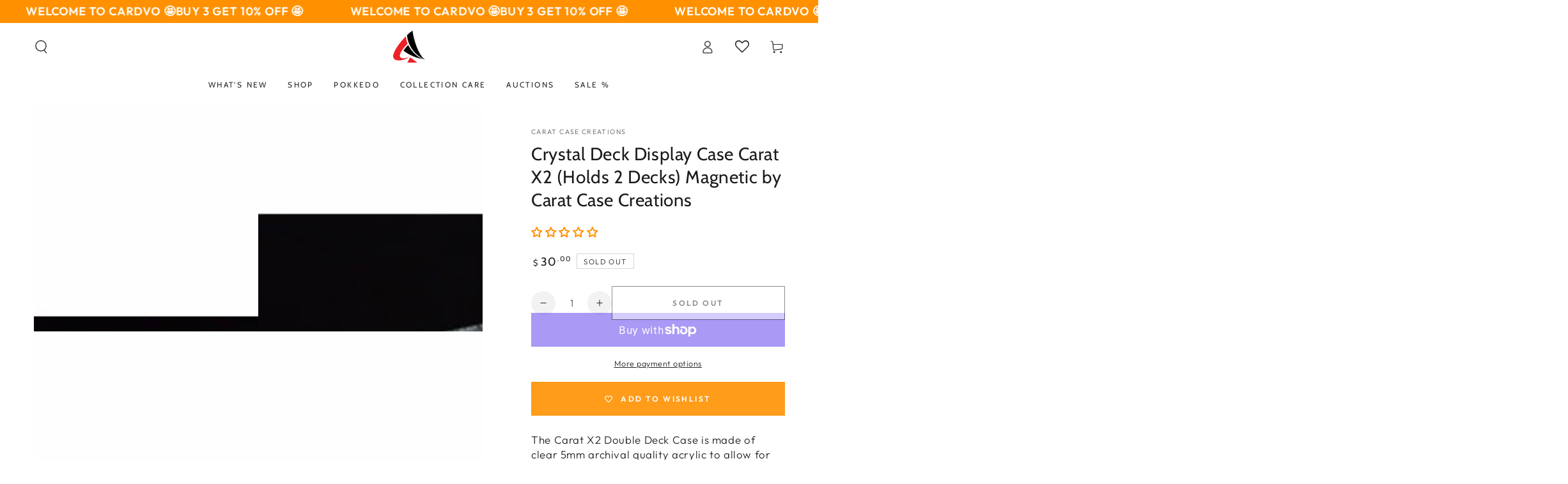

--- FILE ---
content_type: text/javascript
request_url: https://cardvo.com/cdn/shop/t/12/assets/gift-wrapping.js?v=88845158561345156831732436449
body_size: -74
content:
class GiftQuantity extends QuantityInput{constructor(){super()}init(){super.init(),this.giftWrapping=document.querySelector("gift-wrapping"),this.cartItemsSize=parseInt(this.getAttribute("cart-items-size")),this.giftWrapsInCart=parseInt(this.getAttribute("gift-wraps-in-cart")),this.itemsInCart=theme.shopSettings.giftwrapRate=="flat"?1:parseInt(this.getAttribute("items-in-cart")),this.cartItemsSize==1&&this.giftWrapsInCart>0?this.giftWrapping.removeGiftWrap():this.giftWrapsInCart>0&this.giftWrapsInCart!=this.itemsInCart?this.update():this.giftWrapsInCart>0&&this.giftWrapping.length==0?this.update():this.giftWrapsInCart==0&&this.giftWrapping.length>0&&this.update()}update(){this.input.value=this.itemsInCart,this.input.dispatchEvent(this.changeEvent)}}customElements.define("gift-quantity",GiftQuantity);class GiftWrapping extends HTMLElement{constructor(){super(),this.miniCart=document.querySelector("mini-cart"),this.giftWrapId=this.dataset.giftWrapId,this.giftWrapping=this.dataset.giftWrapping,this.cartItemsSize=parseInt(this.getAttribute("cart-items-size")),this.giftWrapsInCart=parseInt(this.getAttribute("gift-wraps-in-cart")),this.itemsInCart=theme.shopSettings.giftwrapRate=="flat"?1:parseInt(this.getAttribute("items-in-cart")),this.querySelector('[name="attributes[gift-wrapping]"]').addEventListener("change",event=>{event.target.checked?this.setGiftWrap():this.removeGiftWrap()}),!this.miniCart&&(this.cartItemsSize==1&&this.giftWrapsInCart>0?this.removeGiftWrap():this.giftWrapsInCart>0&this.giftWrapsInCart!=this.itemsInCart?this.setGiftWrap():this.giftWrapsInCart>0&&this.giftWrapping.length==0?this.setGiftWrap():this.giftWrapsInCart==0&&this.giftWrapping.length>0&&this.setGiftWrap())}setGiftWrap(){const loadingOverlay=this.querySelector(".loading-overlay");loadingOverlay.classList.remove("hidden");const sections=this.getSectionsToRender().map(section=>section.section),body=JSON.stringify({updates:{[this.giftWrapId]:this.itemsInCart},attributes:{"gift-wrapping":!0},sections,sections_url:window.location.pathname});fetch(`${theme.routes.cart_update_url}`,{...fetchConfig(),body}).then(response=>response.json()).then(response=>{if(loadingOverlay.classList.add("hidden"),document.body.classList.contains("template-cart")){window.location.href=theme.routes.cart_url;return}this.miniCart&&this.miniCart.renderContents(response)}).catch(e=>{console.error(e)})}removeGiftWrap(){const loadingOverlay=this.querySelector(".loading-overlay");loadingOverlay.classList.remove("hidden");const sections=this.getSectionsToRender().map(section=>section.section),body=JSON.stringify({updates:{[this.giftWrapId]:0},attributes:{"gift-wrapping":"","gift-note":""},sections,sections_url:window.location.pathname});fetch(`${theme.routes.cart_update_url}`,{...fetchConfig(),body}).then(response=>response.json()).then(response=>{if(loadingOverlay.classList.add("hidden"),document.body.classList.contains("template-cart")){window.location.href=theme.routes.cart_url;return}this.miniCart&&this.miniCart.renderContents(response)}).catch(e=>{console.error(e)})}getSectionsToRender(){return[{id:"mini-cart",section:"mini-cart",selector:".shopify-section"},{id:"cart-icon-bubble",section:"cart-icon-bubble",selector:".shopify-section"},{id:"mobile-cart-icon-bubble",section:"mobile-cart-icon-bubble",selector:".shopify-section"},{id:"cart-live-region-text",section:"cart-live-region-text",selector:".shopify-section"}]}}customElements.define("gift-wrapping",GiftWrapping);class GiftNote extends HTMLElement{constructor(){super(),this.addEventListener("change",debounce(event=>{const body=JSON.stringify({attributes:{"gift-note":event.target.value}});fetch(`${theme.routes.cart_update_url}`,{...fetchConfig(),body})},300))}}customElements.define("gift-note",GiftNote);
//# sourceMappingURL=/cdn/shop/t/12/assets/gift-wrapping.js.map?v=88845158561345156831732436449


--- FILE ---
content_type: text/javascript; charset=utf-8
request_url: https://cardvo.com/products/crystal-deck-display-case-carat-x2-holds-2-decks-magnetic-by-carat-case-creations.js
body_size: 1701
content:
{"id":8126647697688,"title":"Crystal Deck Display Case Carat X2 (Holds 2 Decks) Magnetic by Carat Case Creations","handle":"crystal-deck-display-case-carat-x2-holds-2-decks-magnetic-by-carat-case-creations","description":"\u003cp\u003eThe Carat X2 Double Deck Case is made of clear 5mm archival quality acrylic to allow for unobstructed views of your favorite pair of decks from all sides while safely protecting it from potential damage or harm.\u003c\/p\u003e\n\n\u003cp\u003eThe case edges are beveled and the corners are rounded for a more elegant look and feel.\u003c\/p\u003e\n\n\u003cp\u003eThe case lid is attached by 4 neodymium magnet pairs, which are 10 times stronger than regular magnets, for a secure attachment while still allowing for easy access to the deck inside.\u003c\/p\u003e\n\n\u003cp\u003eAlso included are 3 inserts (two 3mm and one 5mm) to provide flexibility in how you display your decks. You can either use them to separate your decks or to group them together to display a montage. 4 rubber pads with adhesive that can be attached to the bottom of the case to prevent scratching of the case or the surface it is on are also included.\u003c\/p\u003e\n\n\u003cp\u003eCarat Card Cases by Carat Case Creations are the preferred playing card storage and display cases of discriminating collectors, designers and playing card manufacturers. Carat Case Creations has worked with many of the top designers and companies to create custom cases, including; Butterfly Playing Cards, Cartamundi, Chris Ovdiyenko, Expert Playing Card Co, Jackson Robinson, Lee Asher, Midnight Playing Cards, Mint Playing Cards, Rick Davison, Stockholm 17, Thirdway Industries, Tru-Card and Vanda Playing Cards.\u003c\/p\u003e\n\n\u003cp\u003eHIGHLIGHTS\u003c\/p\u003e\n\n\u003cp\u003e \tClear archival quality acrylic for unobstructed views from all sides and safe storage of valuable decks\n\u003cbr\u003e \tBeveled edges and rounded corners for an elegant look and feel\n\u003cbr\u003e \t4 neodymium magnet pairs to keep the back panel strongly attached while allowing for easy access to insert\/remove decks\n\u003cbr\u003e \t3 remove-able inserts (two 3mm and one 5mm) for flexibility in how decks can be displayed\n\u003cbr\u003e \t4 rubber pads with adhesive included to place on the bottom of the case for protection of surfaces if needed\u003c\/p\u003e\n\n\u003cp\u003ePRODUCT SPECIFICATIONS\u003c\/p\u003e\n\n\u003cp\u003e \tMaterials used: 5mm archival quality clear acrylic and neodymium magnets\n\u003cbr\u003e \tDimensions:\n\u003cbr\u003eInternal – 13.9cm x 9.4cm x 2.2cm\n\u003cbr\u003eExternal – 14.9cm x 10.4cm x 3.2cm\n\u003cbr\u003e \tAdditional item(s):\n\u003cbr\u003e3 remove-able inserts (two 3mm and one 5mm)\n\u003cbr\u003e4 rubber pads with adhesive to apply to bottom of case if needed\u003c\/p\u003e\n\n\u003cp\u003eNote: Decks not included\u003c\/p\u003e","published_at":"2023-04-17T16:10:25+08:00","created_at":"2023-02-02T14:04:45+08:00","vendor":"Carat Case Creations","type":"","tags":[],"price":2290,"price_min":2290,"price_max":2290,"available":false,"price_varies":false,"compare_at_price":null,"compare_at_price_min":0,"compare_at_price_max":0,"compare_at_price_varies":false,"variants":[{"id":44478027989272,"title":"Default Title","option1":"Default Title","option2":null,"option3":null,"sku":"CCX2","requires_shipping":true,"taxable":true,"featured_image":null,"available":false,"name":"Crystal Deck Display Case Carat X2 (Holds 2 Decks) Magnetic by Carat Case Creations","public_title":null,"options":["Default Title"],"price":2290,"weight":120,"compare_at_price":null,"inventory_management":"shopify","barcode":null,"requires_selling_plan":false,"selling_plan_allocations":[]}],"images":["\/\/cdn.shopify.com\/s\/files\/1\/0714\/7225\/1160\/products\/7f664ebb635ef6e758b33ebde61c9d1c.jpg?v=1675317885","\/\/cdn.shopify.com\/s\/files\/1\/0714\/7225\/1160\/products\/28df0e71484b05b1f570f92d947e9383.jpg?v=1675317885","\/\/cdn.shopify.com\/s\/files\/1\/0714\/7225\/1160\/products\/aafc542277978244d65248bb24c803e2.jpg?v=1675317885","\/\/cdn.shopify.com\/s\/files\/1\/0714\/7225\/1160\/products\/51e9446225d7899e2cb71ef5df1588ef.jpg?v=1675317885","\/\/cdn.shopify.com\/s\/files\/1\/0714\/7225\/1160\/products\/e7ef3c3d0ce8ffaf50dfbebe6a272ae7.jpg?v=1675317885","\/\/cdn.shopify.com\/s\/files\/1\/0714\/7225\/1160\/products\/6939ba7dba17da87bc3f22ad88402afa.jpg?v=1675317885"],"featured_image":"\/\/cdn.shopify.com\/s\/files\/1\/0714\/7225\/1160\/products\/7f664ebb635ef6e758b33ebde61c9d1c.jpg?v=1675317885","options":[{"name":"Title","position":1,"values":["Default Title"]}],"url":"\/products\/crystal-deck-display-case-carat-x2-holds-2-decks-magnetic-by-carat-case-creations","media":[{"alt":null,"id":32919571628312,"position":1,"preview_image":{"aspect_ratio":1.0,"height":740,"width":740,"src":"https:\/\/cdn.shopify.com\/s\/files\/1\/0714\/7225\/1160\/products\/7f664ebb635ef6e758b33ebde61c9d1c.jpg?v=1675317885"},"aspect_ratio":1.0,"height":740,"media_type":"image","src":"https:\/\/cdn.shopify.com\/s\/files\/1\/0714\/7225\/1160\/products\/7f664ebb635ef6e758b33ebde61c9d1c.jpg?v=1675317885","width":740},{"alt":null,"id":32919571661080,"position":2,"preview_image":{"aspect_ratio":1.0,"height":562,"width":562,"src":"https:\/\/cdn.shopify.com\/s\/files\/1\/0714\/7225\/1160\/products\/28df0e71484b05b1f570f92d947e9383.jpg?v=1675317885"},"aspect_ratio":1.0,"height":562,"media_type":"image","src":"https:\/\/cdn.shopify.com\/s\/files\/1\/0714\/7225\/1160\/products\/28df0e71484b05b1f570f92d947e9383.jpg?v=1675317885","width":562},{"alt":null,"id":32919571693848,"position":3,"preview_image":{"aspect_ratio":1.0,"height":740,"width":740,"src":"https:\/\/cdn.shopify.com\/s\/files\/1\/0714\/7225\/1160\/products\/aafc542277978244d65248bb24c803e2.jpg?v=1675317885"},"aspect_ratio":1.0,"height":740,"media_type":"image","src":"https:\/\/cdn.shopify.com\/s\/files\/1\/0714\/7225\/1160\/products\/aafc542277978244d65248bb24c803e2.jpg?v=1675317885","width":740},{"alt":null,"id":32919571726616,"position":4,"preview_image":{"aspect_ratio":1.0,"height":740,"width":740,"src":"https:\/\/cdn.shopify.com\/s\/files\/1\/0714\/7225\/1160\/products\/51e9446225d7899e2cb71ef5df1588ef.jpg?v=1675317885"},"aspect_ratio":1.0,"height":740,"media_type":"image","src":"https:\/\/cdn.shopify.com\/s\/files\/1\/0714\/7225\/1160\/products\/51e9446225d7899e2cb71ef5df1588ef.jpg?v=1675317885","width":740},{"alt":null,"id":32919571759384,"position":5,"preview_image":{"aspect_ratio":1.0,"height":740,"width":740,"src":"https:\/\/cdn.shopify.com\/s\/files\/1\/0714\/7225\/1160\/products\/e7ef3c3d0ce8ffaf50dfbebe6a272ae7.jpg?v=1675317885"},"aspect_ratio":1.0,"height":740,"media_type":"image","src":"https:\/\/cdn.shopify.com\/s\/files\/1\/0714\/7225\/1160\/products\/e7ef3c3d0ce8ffaf50dfbebe6a272ae7.jpg?v=1675317885","width":740},{"alt":null,"id":32919571792152,"position":6,"preview_image":{"aspect_ratio":1.0,"height":740,"width":740,"src":"https:\/\/cdn.shopify.com\/s\/files\/1\/0714\/7225\/1160\/products\/6939ba7dba17da87bc3f22ad88402afa.jpg?v=1675317885"},"aspect_ratio":1.0,"height":740,"media_type":"image","src":"https:\/\/cdn.shopify.com\/s\/files\/1\/0714\/7225\/1160\/products\/6939ba7dba17da87bc3f22ad88402afa.jpg?v=1675317885","width":740}],"requires_selling_plan":false,"selling_plan_groups":[]}

--- FILE ---
content_type: text/javascript
request_url: https://cardvo.com/cdn/shop/t/12/assets/menu-dropdown.js?v=161823572362600888971732436450
body_size: 332
content:
class DropdownMenu extends HTMLElement{constructor(){super(),this.classes={hover:"is-hover",active:"is-active",animate:"show-from-bottom"},this.selectors={header:".shopify-section-header",background:".header-background",topMenuItem:".header__menu-item--top",menus:"dropdown-menu, mega-menu",wrapper:".list-menu",childAnimate:".list-menu-dropdown > .list-menu"},this.timeout,this.addEventListener("mouseenter",this.handleMouseover.bind(this))}handleMouseover(){this.classList.contains(this.classes.active)||(this.bindEvent(),this.removeClasses(),this.addClasses(),this.resetBackground(),this.animateMenu())}handleMouseleave(){this.header&&(this.reset(),this.resetBackground(),this.header.classList.remove(this.classes.hover),this.wrapper.removeEventListener("mouseleave",this.onHeaderMouseLeaveEvent))}bindEvent(){this.onHeaderMouseLeaveEvent=this.onHeaderMouseLeaveEvent||this.handleMouseleave.bind(this),this.header=this.header||document.querySelector(this.selectors.header),this.wrapper=this.closest(this.selectors.wrapper),this.wrapper.addEventListener("mouseleave",this.onHeaderMouseLeaveEvent)}addClasses(){const isTopLevel=this.querySelector(this.selectors.topMenuItem);let delay=0;isTopLevel&&!this.isHover()&&(delay=150,(this.closest(".header--top-center")||this.closest(".header--top-left"))&&(delay=200)),this.timeout=setTimeout(()=>{this.isHover()&&this.classList.add(this.classes.active)},delay),this.header.classList.add(this.classes.hover)}removeClasses(){this.header.querySelectorAll(this.selectors.menus).forEach(menu=>{let found=!1;menu.querySelectorAll("dropdown-menu").forEach(element=>{if(element===this){found=!0;return}}),found||menu.reset()})}isHover(){return this.header.classList.contains(this.classes.hover)}reset(){this.classList.remove(this.classes.active);const childAnimate=this.querySelector(this.selectors.childAnimate);childAnimate&&childAnimate.classList.remove(this.classes.animate),clearTimeout(this.timeout)}resetBackground(){this.header.querySelector(this.selectors.background).classList.remove(this.classes.active)}animateMenu(){const childAnimate=this.querySelector(this.selectors.childAnimate);childAnimate&&setTimeout(()=>{childAnimate.classList.add(this.classes.animate)},150)}close(){this.handleMouseleave()}}customElements.define("dropdown-menu",DropdownMenu);class MegaMenu extends HTMLElement{constructor(){super(),this.classes={hover:"is-hover",active:"is-active",animate:"show-from-bottom"},this.selectors={header:".shopify-section-header",background:".header-background",dropdown:".list-menu-dropdown",menus:"dropdown-menu, mega-menu",wrapper:".list-menu",childAnimate:".mega-menu__item, .mega-menu__promo"},this.timeout=[],this.addEventListener("mouseenter",this.handleMouseover.bind(this))}handleMouseover(){this.classList.contains(this.classes.active)||(this.bindEvent(),this.removeClasses(),this.addClasses(),this.showSublist())}handleMouseleave(){this.header&&(this.reset(),this.resetBackground(),this.header.classList.remove(this.classes.hover),this.wrapper.removeEventListener("mouseleave",this.onHeaderMouseLeaveEvent))}handleTouchMoveOutside(ev){if(!this.header)return;(!ev.targetTouches[0].target.closest(this.selectors.header)||this.header.classList.contains("shopify-section-header-hidden"))&&(this.reset(),this.resetBackground(),this.header.classList.remove(this.classes.hover),document.removeEventListener("touchmove",this.onHeaderTouchMoveOutsideEvent))}bindEvent(){this.onHeaderMouseLeaveEvent=this.onHeaderMouseLeaveEvent||this.handleMouseleave.bind(this),this.onHeaderTouchMoveOutsideEvent=this.onHeaderTouchMoveOutsideEvent||this.handleTouchMoveOutside.bind(this),this.header=this.header||document.querySelector(this.selectors.header),this.wrapper=this.closest(this.selectors.wrapper),this.wrapper.addEventListener("mouseleave",this.onHeaderMouseLeaveEvent),document.addEventListener("touchmove",this.onHeaderTouchMoveOutsideEvent)}showSublist(){const dropdown=this.querySelector(this.selectors.dropdown),background=this.header.querySelector(this.selectors.background);background.style.setProperty("--height",this.header.clientHeight+dropdown.clientHeight+"px"),background.classList.add(this.classes.active)}addClasses(){this.classList.add(this.classes.active);const childAnimate=this.querySelectorAll(this.selectors.childAnimate),delay=childAnimate.length>5?75:150;childAnimate.forEach((element,index)=>{const timeout=setTimeout(()=>{element.classList.add(this.classes.animate)},delay*index+100);this.timeout.push(timeout)}),this.header.classList.add(this.classes.hover)}removeClasses(){this.header.querySelectorAll(this.selectors.menus).forEach(menu=>{menu.reset()})}reset(){this.classList.remove(this.classes.active),this.querySelectorAll(this.selectors.childAnimate).forEach(element=>{element.classList.remove(this.classes.animate)}),this.timeout.forEach(timeout=>{clearTimeout(timeout)})}resetBackground(){this.header.querySelector(this.selectors.background).classList.remove(this.classes.active)}close(){this.handleMouseleave()}}customElements.define("mega-menu",MegaMenu);
//# sourceMappingURL=/cdn/shop/t/12/assets/menu-dropdown.js.map?v=161823572362600888971732436450
